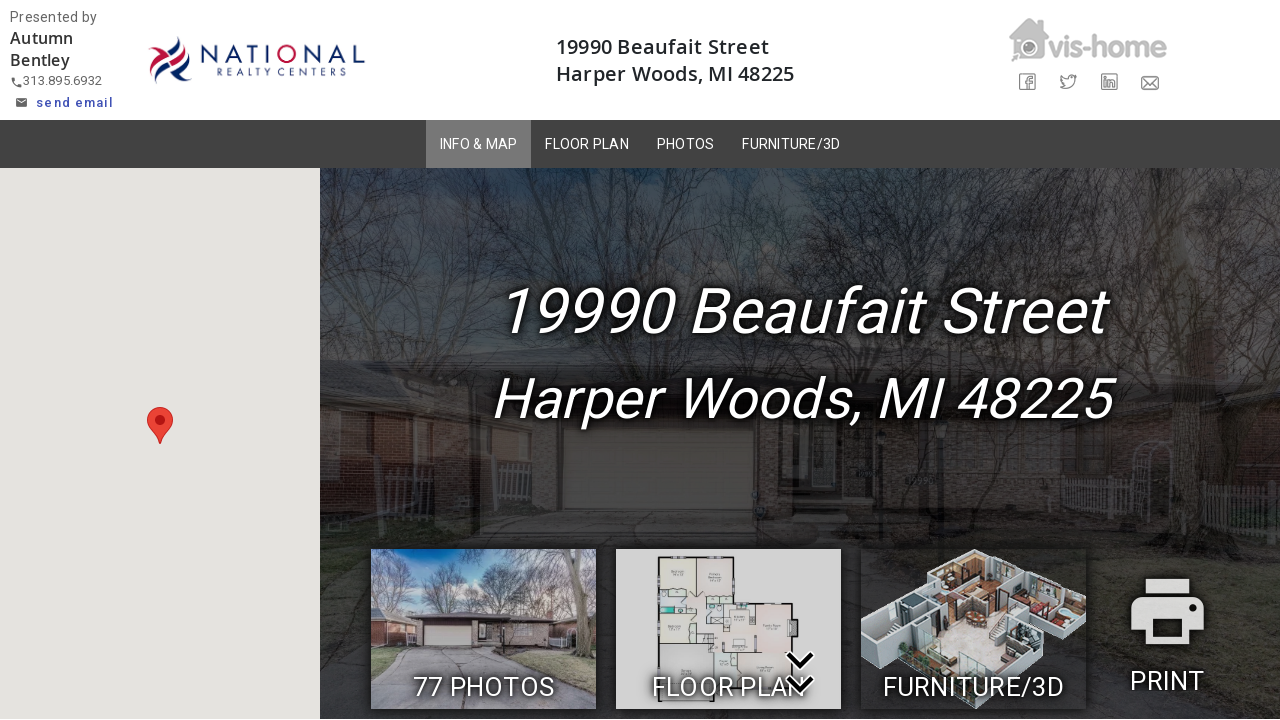

--- FILE ---
content_type: application/javascript
request_url: https://smartfloorplan.com/mi/v490266/FloorsZ17.js
body_size: 11421
content:
FixedSizeCanvas=0;
var DrawFunctions=[DrawFloor0,DrawAdornments0,DrawFloor1,DrawAdornments1,];
FloorLabelFonts[0]=new Font('Verdana',400,8);
DefaultLabelsFont=FloorLabelFonts[0];CustomLabelFonts[0]=new Array(1);
CustomLabelFonts[0][0]=new Font('Verdana',400,6);
ActiveLabelFonts=CustomLabelFonts[0];Labels[0]=new Array(15);
Labels[0][0]=new Label('Living Room\n19\' x 12\'',287.240,97.500,0,0,-1,0);
Labels[0][1]=new Label('Foyer\n12\' x 8\'',114.750,124.000,0,0,-1,1);
Labels[0][2]=new Label('CL',158.240,139.500,0,1,-1,2);
Labels[0][3]=new Label('Garage\n20\' x 19\'',-42.000,84.000,0,0,-1,3);
Labels[0][4]=new Label('Bedroom\n13\' x 11\'',-92.000,268.000,0,0,-1,4);
Labels[0][5]=new Label('CL',-13.500,246.000,0,1,-1,5);
Labels[0][6]=new Label('Bedroom\n14\' x 13\'',-78.500,498.000,0,0,-1,6);
Labels[0][7]=new Label('CL',-80.000,416.000,0,1,-1,7);
Labels[0][8]=new Label('Primary\nBedroom\n14\' x 13\'',77.500,483.000,0,0,-1,8);
Labels[0][9]=new Label('Dining Area\n11\' x 7\'',182.000,184.000,0,0,-1,9);
Labels[0][10]=new Label('Kitchen\n11\' x 11\'',180.000,308.000,0,0,-1,10);
Labels[0][11]=new Label('Family Room\n17\' x 15\'',315.000,273.000,0,0,0,11);
Labels[0][12]=new Label('CL',126.500,386.000,0,1,-1,12);
Labels[0][13]=new Label('CL',70.000,386.000,0,1,-1,13);
Labels[0][14]=new Label('CL',-22.000,341.000,0,1,-1,14);
allowMeasurements=1;
FloorZoomPan[0]=new ZoomPan(1.000,0,0);Cameras[0]=new Array(60);
Cameras[0][0]=new Camera(130.000,-65.570,-1.571,1,0.000,1);
Cameras[0][1]=new Camera(90.000,-62.000,-1.571,2,0.000,2);
Cameras[0][2]=new Camera(-189.000,-68.000,-0.785,3,0.000,3);
Cameras[0][3]=new Camera(-180.000,-57.000,-0.785,4,0.000,4);
Cameras[0][4]=new Camera(-166.000,598.000,-5.498,5,0.000,5);
Cameras[0][5]=new Camera(-158.000,584.000,-5.498,6,0.000,6);
Cameras[0][6]=new Camera(-80.000,589.000,-1.178,7,0.000,7);
Cameras[0][7]=new Camera(-50.000,591.000,-0.785,8,0.000,8);
Cameras[0][8]=new Camera(143.000,599.000,-4.712,9,0.000,9);
Cameras[0][9]=new Camera(144.000,587.000,-4.712,10,0.000,10);
Cameras[0][10]=new Camera(343.000,599.000,-4.320,11,0.000,11);
Cameras[0][11]=new Camera(335.000,588.000,-4.320,12,0.000,12);
Cameras[0][12]=new Camera(428.000,573.000,-3.927,13,0.000,13);
Cameras[0][13]=new Camera(427.000,396.000,-1.963,14,0.000,14);
Cameras[0][14]=new Camera(458.000,-59.000,-2.356,15,0.000,15);
Cameras[0][15]=new Camera(447.000,-46.000,-2.356,16,0.000,16);
Cameras[0][16]=new Camera(167.000,-39.000,-1.963,17,0.000,17);
Cameras[0][17]=new Camera(116.000,-39.000,-1.178,18,0.000,18);
Cameras[0][18]=new Camera(135.000,47.000,-1.963,19,0.000,19);
Cameras[0][19]=new Camera(100.000,44.000,-0.785,20,0.000,20);
Cameras[0][20]=new Camera(96.000,153.000,-5.105,21,0.000,21);
Cameras[0][21]=new Camera(127.000,104.000,-4.712,22,0.000,22);
Cameras[0][22]=new Camera(127.000,89.000,-4.712,23,0.000,23);
Cameras[0][23]=new Camera(127.000,75.000,-4.712,24,0.000,24);
Cameras[0][24]=new Camera(156.430,93.000,-3.534,25,0.000,25);
Cameras[0][25]=new Camera(192.000,85.000,-6.283,26,0.000,26);
Cameras[0][26]=new Camera(193.000,147.000,-5.498,27,0.000,27);
Cameras[0][27]=new Camera(378.560,146.000,-3.534,28,0.000,28);
Cameras[0][28]=new Camera(379.000,37.000,-2.356,29,0.000,29);
Cameras[0][29]=new Camera(312.000,178.000,-1.178,30,0.000,30);
Cameras[0][30]=new Camera(270.000,189.000,-0.393,31,0.000,31);
Cameras[0][31]=new Camera(272.000,346.000,-5.105,32,0.000,32);
Cameras[0][32]=new Camera(376.000,347.000,-3.927,33,0.000,33);
Cameras[0][33]=new Camera(231.000,231.000,-3.927,34,0.000,34);
Cameras[0][34]=new Camera(135.000,183.000,-0.393,35,0.000,35);
Cameras[0][35]=new Camera(233.000,251.000,-2.356,36,0.000,36);
Cameras[0][36]=new Camera(208.000,330.000,-3.927,37,0.000,37);
Cameras[0][37]=new Camera(99.000,169.000,-2.356,38,0.000,38);
Cameras[0][38]=new Camera(98.000,211.000,-2.356,39,0.000,39);
Cameras[0][39]=new Camera(90.000,227.000,-3.142,40,0.000,40);
Cameras[0][40]=new Camera(23.000,265.000,-1.178,41,0.000,41);
Cameras[0][41]=new Camera(27.000,345.000,-1.963,42,0.000,42);
Cameras[0][42]=new Camera(24.000,390.000,-3.927,43,0.000,43);
Cameras[0][43]=new Camera(-27.000,390.000,-5.498,44,0.000,44);
Cameras[0][44]=new Camera(-45.000,311.000,-3.927,45,0.000,45);
Cameras[0][45]=new Camera(-134.000,222.000,-0.393,46,0.000,46);
Cameras[0][46]=new Camera(-134.000,310.000,-5.498,47,0.000,47);
Cameras[0][47]=new Camera(-24.000,451.000,-1.963,48,0.000,48);
Cameras[0][48]=new Camera(-135.000,449.000,-0.785,49,0.000,49);
Cameras[0][49]=new Camera(-135.000,542.430,-5.498,50,0.000,50);
Cameras[0][50]=new Camera(26.000,421.430,-0.785,51,0.000,51);
Cameras[0][51]=new Camera(24.000,544.000,-5.498,52,0.000,52);
Cameras[0][52]=new Camera(132.000,542.000,-3.927,53,0.000,53);
Cameras[0][53]=new Camera(-53.000,388.000,-3.927,54,0.000,54);
Cameras[0][54]=new Camera(-90.000,388.000,-3.534,55,0.000,55);
Cameras[0][55]=new Camera(-92.000,373.000,-5.498,56,0.000,56);
Cameras[0][56]=new Camera(-144.000,372.000,-0.785,57,0.000,57);
Cameras[0][57]=new Camera(-132.000,394.000,-5.105,58,0.000,58);
Cameras[0][58]=new Camera(53.000,324.000,-0.785,59,0.000,59);
Cameras[0][59]=new Camera(53.000,346.000,-5.498,60,0.000,60);
DefCams[0]=0;FloorWorld[0]=new WorldWindow(671.000,691.000,-201.000,-80.000);
function DrawFloor0(){
dc.beginPath();dc.moveTo(0,0);dc.fill();
grd=dc.createRadialGradient(285.245,92.5,1,285.245,92.5,230);grd.addColorStop(0,'white');grd.addColorStop(1,'rgb(243,225,212)');dc.fillStyle=grd;dc.beginPath();dc.moveTo(170.49,167);dc.lineTo(400,167);dc.lineTo(400,18);dc.lineTo(170.49,18);dc.lineTo(170.49,167);dc.fill();grd=dc.createRadialGradient(121.745,92.5,1,121.745,92.5,149);grd.addColorStop(0,'white');grd.addColorStop(1,'rgb(215,238,238)');dc.fillStyle=grd;dc.beginPath();dc.moveTo(73,18);dc.lineTo(170.49,18);dc.lineTo(170.49,112);dc.lineTo(146,112);dc.lineTo(146,167);dc.lineTo(73,167);dc.lineTo(73,18);dc.fill();grd=dc.createRadialGradient(158.245,139.5,1,158.245,139.5,55);grd.addColorStop(0,'white');grd.addColorStop(1,'rgb(215,251,215)');dc.fillStyle=grd;dc.beginPath();dc.moveTo(170.49,167);dc.lineTo(170.49,112);dc.lineTo(146,112);dc.lineTo(146,167);dc.lineTo(170.49,167);dc.fill();grd=dc.createRadialGradient(35.5,284,1,35.5,284,234);grd.addColorStop(0,'white');grd.addColorStop(1,'rgb(245,228,221)');dc.fillStyle=grd;dc.beginPath();dc.moveTo(0,401);dc.lineTo(42,401);dc.lineTo(42,287);dc.lineTo(113,287);dc.lineTo(113,167);dc.lineTo(73,167);dc.lineTo(73,245);dc.lineTo(0,245);dc.lineTo(0,349);dc.lineTo(-42,349);dc.lineTo(-42,401);dc.lineTo(0,401);dc.fill();grd=dc.createRadialGradient(-42,84,1,-42,84,242);grd.addColorStop(0,'white');grd.addColorStop(1,'rgb(220,220,220)');dc.fillStyle=grd;dc.beginPath();dc.moveTo(-157,-37);dc.lineTo(-157,205);dc.lineTo(73,205);dc.lineTo(73,-37);dc.lineTo(-157,-37);dc.fill();grd=dc.createRadialGradient(36.5,225,1,36.5,225,73);grd.addColorStop(0,'white');grd.addColorStop(1,'rgb(255,255,255)');dc.fillStyle=grd;dc.beginPath();dc.moveTo(0,205);dc.lineTo(0,245);dc.lineTo(73,245);dc.lineTo(73,205);dc.lineTo(0,205);dc.fill();grd=dc.createRadialGradient(-78.5,268,1,-78.5,268,157);grd.addColorStop(0,'white');grd.addColorStop(1,'rgb(255,249,223)');dc.fillStyle=grd;dc.beginPath();dc.moveTo(-157,331);dc.lineTo(-157,205);dc.lineTo(-27,205);dc.lineTo(-27,287);dc.lineTo(0,287);dc.lineTo(0,331);dc.lineTo(-157,331);dc.fill();grd=dc.createRadialGradient(-13.5,246,1,-13.5,246,82);grd.addColorStop(0,'white');grd.addColorStop(1,'rgb(215,251,215)');dc.fillStyle=grd;dc.beginPath();dc.moveTo(0,287);dc.lineTo(0,205);dc.lineTo(-27,205);dc.lineTo(-27,287);dc.lineTo(0,287);dc.fill();grd=dc.createRadialGradient(-78.5,483,1,-78.5,483,164);grd.addColorStop(0,'white');grd.addColorStop(1,'rgb(255,249,223)');dc.fillStyle=grd;dc.beginPath();dc.moveTo(0,565);dc.lineTo(-157,565);dc.lineTo(-157,431);dc.lineTo(-42,431);dc.lineTo(-42,401);dc.lineTo(0,401);dc.lineTo(0,565);dc.fill();grd=dc.createRadialGradient(-80,416,1,-80,416,76);grd.addColorStop(0,'white');grd.addColorStop(1,'rgb(215,251,215)');dc.fillStyle=grd;dc.beginPath();dc.moveTo(-42,401);dc.lineTo(-118,401);dc.lineTo(-118,431);dc.lineTo(-42,431);dc.lineTo(-42,401);dc.fill();grd=dc.createRadialGradient(77.5,483,1,77.5,483,164);grd.addColorStop(0,'white');grd.addColorStop(1,'rgb(245,228,221)');dc.fillStyle=grd;dc.beginPath();dc.moveTo(0,565);dc.lineTo(155,565);dc.lineTo(155,401);dc.lineTo(0,401);dc.lineTo(0,565);dc.fill();grd=dc.createRadialGradient(180,206,1,180,206,134);grd.addColorStop(0,'white');grd.addColorStop(1,'rgb(255,236,229)');dc.fillStyle=grd;dc.beginPath();dc.moveTo(247,245);dc.lineTo(247,167);dc.lineTo(113,167);dc.lineTo(113,245);dc.lineTo(247,245);dc.fill();grd=dc.createRadialGradient(180,308,1,180,308,134);grd.addColorStop(0,'white');grd.addColorStop(1,'rgb(255,236,221)');dc.fillStyle=grd;dc.beginPath();dc.moveTo(113,371);dc.lineTo(247,371);dc.lineTo(247,245);dc.lineTo(113,245);dc.lineTo(113,371);dc.fill();grd=dc.createRadialGradient(335,269,1,335,269,204);grd.addColorStop(0,'white');grd.addColorStop(1,'rgb(255,225,215)');dc.fillStyle=grd;dc.beginPath();dc.moveTo(247,371);dc.lineTo(400,371);dc.lineTo(400,304);dc.lineTo(423,304);dc.lineTo(423,234);dc.lineTo(400,234);dc.lineTo(400,167);dc.lineTo(247,167);dc.lineTo(247,371);dc.fill();grd=dc.createRadialGradient(77.5,329,1,77.5,329,84);grd.addColorStop(0,'white');grd.addColorStop(1,'rgb(212,235,255)');dc.fillStyle=grd;dc.beginPath();dc.moveTo(61,287);dc.lineTo(113,287);dc.lineTo(113,371);dc.lineTo(42,371);dc.lineTo(42,317);dc.lineTo(42,287);dc.lineTo(61,287);dc.fill();grd=dc.createRadialGradient(126.5,386,1,126.5,386,57);grd.addColorStop(0,'white');grd.addColorStop(1,'rgb(215,251,215)');dc.fillStyle=grd;dc.beginPath();dc.moveTo(155,371);dc.lineTo(98,371);dc.lineTo(98,401);dc.lineTo(155,401);dc.lineTo(155,371);dc.fill();grd=dc.createRadialGradient(70,386,1,70,386,56);grd.addColorStop(0,'white');grd.addColorStop(1,'rgb(215,251,215)');dc.fillStyle=grd;dc.beginPath();dc.moveTo(98,371);dc.lineTo(42,371);dc.lineTo(42,401);dc.lineTo(98,401);dc.lineTo(98,371);dc.fill();grd=dc.createRadialGradient(-99.5,381,1,-99.5,381,115);grd.addColorStop(0,'white');grd.addColorStop(1,'rgb(212,235,255)');dc.fillStyle=grd;dc.beginPath();dc.moveTo(-42,363);dc.lineTo(-42,401);dc.lineTo(-118,401);dc.lineTo(-118,431);dc.lineTo(-157,431);dc.lineTo(-157,363);dc.lineTo(-157,331);dc.lineTo(-91.5,331);dc.lineTo(-42,331);dc.lineTo(-42,363);dc.fill();grd=dc.createRadialGradient(-21,340,1,-21,340,42);grd.addColorStop(0,'white');grd.addColorStop(1,'rgb(215,251,215)');dc.fillStyle=grd;dc.beginPath();dc.moveTo(0,331);dc.lineTo(-42,331);dc.lineTo(-42,349);dc.lineTo(0,349);dc.lineTo(0,331);dc.fill();dc.beginPath();dc.moveTo(0,0);dc.fill();
bkg='#FAFAFA';dc.fillStyle=bkg;dc.beginPath();dc.rect(50,168,23,32);dc.fill();dc.beginPath();dc.moveTo(113,283);dc.lineTo(140,283);dc.lineTo(140,255);dc.lineTo(113,255);dc.closePath();dc.fill();dc.beginPath();dc.moveTo(113,313);dc.lineTo(139,313);dc.lineTo(139,371);dc.lineTo(113,371);dc.closePath();dc.fill();dc.beginPath();dc.moveTo(-42,331);dc.lineTo(-42,354);dc.lineTo(-91.5,354);dc.lineTo(-91.5,331);dc.closePath();dc.fill();dc.beginPath();dc.moveTo(246.5,345);dc.lineTo(129.5,345);dc.lineTo(129.5,371);dc.lineTo(246.5,371);dc.lineTo(246.5,345);dc.closePath();dc.fill();dc.beginPath();dc.moveTo(221,285);dc.lineTo(221,323);dc.lineTo(247,323);dc.lineTo(247,285);dc.lineTo(221,285);dc.closePath();dc.fill();dc.beginPath();dc.moveTo(221,317.5);dc.lineTo(221,354.5);dc.lineTo(247,354.5);dc.lineTo(247,317.5);dc.lineTo(221,317.5);dc.closePath();dc.fill();
dc.lineWidth=0.750/scale;dc.strokeStyle='Black';bkg='#FAFAFA';dc.fillStyle=bkg;dc.beginPath();dc.rect(379,234,44,70);dc.fill();dc.stroke();dc.beginPath();dc.moveTo(72,245);dc.lineTo(37,245);dc.lineTo(32.3424,227.257);dc.lineTo(35.1353,224.111);dc.lineTo(28.3647,225.889);dc.lineTo(31.1576,222.743);dc.lineTo(26.5,205);dc.lineTo(72,205);dc.closePath();dc.fill();dc.stroke();dc.beginPath();dc.moveTo(155.5,224);dc.lineTo(202.5,224);dc.lineTo(202.5,196);dc.lineTo(155.5,196);dc.lineTo(155.5,224);dc.closePath();dc.fill();dc.stroke();
if (scale >= DetailedScale){dc.beginPath();dc.moveTo(96,11);dc.lineTo(110.849,-3.84924);dc.lineTo(103.849,-3.84924);dc.lineTo(103.849,-10.8492);dc.lineTo(89.1492,-10.8492);dc.lineTo(89.1492,-3.84924);dc.lineTo(82.1492,-3.84924);dc.closePath();dc.fill();dc.stroke();}
bkg='White';dc.fillStyle=bkg;dc.beginPath();dc.rect(113.5,255,26,28);dc.fill();dc.stroke();dc.beginPath();dc.rect(-144.66,425,17.85,6);dc.fill();dc.stroke();dc.beginPath();dc.moveTo(-144.66,413);dc.quadraticCurveTo(-144.66,425,-135.735,425);dc.quadraticCurveTo(-126.81,425,-126.81,413);dc.quadraticCurveTo(-126.81,401,-135.735,401);dc.quadraticCurveTo(-144.66,401,-144.66,413);dc.fill();dc.stroke();dc.beginPath();dc.rect(113,283,32,30);dc.fill();dc.stroke();dc.beginPath();dc.rect(61,287,52,28);dc.fill();dc.stroke();dc.beginPath();dc.moveTo(61,287);dc.lineTo(113,315);dc.stroke();dc.beginPath();dc.moveTo(113,287);dc.lineTo(61,315);dc.stroke();dc.beginPath();dc.rect(86.5,365,19,6);dc.fill();dc.stroke();dc.beginPath();dc.moveTo(86.5,353);dc.quadraticCurveTo(86.5,365,96,365);dc.quadraticCurveTo(105.5,365,105.5,353);dc.quadraticCurveTo(105.5,341,96,341);dc.quadraticCurveTo(86.5,341,86.5,353);dc.fill();dc.stroke();dc.beginPath();dc.moveTo(53.5,360.5);dc.quadraticCurveTo(53.5,371,66,371);dc.quadraticCurveTo(78.5,371,78.5,360.5);dc.quadraticCurveTo(78.5,350,66,350);dc.quadraticCurveTo(53.5,350,53.5,360.5);dc.fill();dc.stroke();dc.beginPath();dc.rect(-156.5,330.5,65,29);dc.fill();dc.stroke();dc.beginPath();dc.moveTo(-76.95,342.5);dc.quadraticCurveTo(-76.95,351,-66.75,351);dc.quadraticCurveTo(-56.55,351,-56.55,342.5);dc.quadraticCurveTo(-56.55,334,-66.75,334);dc.quadraticCurveTo(-76.95,334,-76.95,342.5);dc.fill();dc.stroke();dc.beginPath();dc.rect(168,348,40,20);dc.fill();dc.stroke();
if (scale >= DetailedScale){dc.beginPath();dc.rect(-139.305,420.5,7.14001,4.5);dc.fill();dc.stroke();dc.beginPath();dc.rect(92.2,360.5,7.60001,4.5);dc.fill();dc.stroke();dc.beginPath();dc.rect(221,291,26,26);dc.fill();dc.stroke();dc.beginPath();dc.rect(224.5,294.5,8,8);dc.fill();dc.stroke();dc.beginPath();dc.moveTo(224.5,294.5);dc.lineTo(226.5,296.5);dc.stroke();dc.beginPath();dc.moveTo(224.5,302.5);dc.lineTo(226.5,300.5);dc.stroke();dc.beginPath();dc.moveTo(232.5,294.5);dc.lineTo(230.5,296.5);dc.stroke();dc.beginPath();dc.moveTo(232.5,302.5);dc.lineTo(230.5,300.5);dc.stroke();dc.beginPath();dc.rect(235.5,294.5,8,8);dc.fill();dc.stroke();dc.beginPath();dc.moveTo(235.5,294.5);dc.lineTo(237.5,296.5);dc.stroke();dc.beginPath();dc.moveTo(235.5,302.5);dc.lineTo(237.5,300.5);dc.stroke();dc.beginPath();dc.moveTo(243.5,294.5);dc.lineTo(241.5,296.5);dc.stroke();dc.beginPath();dc.moveTo(243.5,302.5);dc.lineTo(241.5,300.5);dc.stroke();dc.beginPath();dc.rect(235.5,305.5,8,8);dc.fill();dc.stroke();dc.beginPath();dc.moveTo(235.5,305.5);dc.lineTo(237.5,307.5);dc.stroke();dc.beginPath();dc.moveTo(235.5,313.5);dc.lineTo(237.5,311.5);dc.stroke();dc.beginPath();dc.moveTo(243.5,305.5);dc.lineTo(241.5,307.5);dc.stroke();dc.beginPath();dc.moveTo(243.5,313.5);dc.lineTo(241.5,311.5);dc.stroke();dc.beginPath();dc.rect(224.5,305.5,8,8);dc.fill();dc.stroke();dc.beginPath();dc.moveTo(224.5,305.5);dc.lineTo(226.5,307.5);dc.stroke();dc.beginPath();dc.moveTo(224.5,313.5);dc.lineTo(226.5,311.5);dc.stroke();dc.beginPath();dc.moveTo(232.5,305.5);dc.lineTo(230.5,307.5);dc.stroke();dc.beginPath();dc.moveTo(232.5,313.5);dc.lineTo(230.5,311.5);dc.stroke();}
if (scale < DetailedScale){dc.beginPath();dc.arc(228.5,298.5,4,0,2*Math.PI);dc.fill();dc.stroke();dc.beginPath();dc.arc(239.5,298.5,4,0,2*Math.PI);dc.fill();dc.stroke();dc.beginPath();dc.arc(239.5,309.5,4,0,2*Math.PI);dc.fill();dc.stroke();dc.beginPath();dc.arc(228.5,309.5,4,0,2*Math.PI);dc.fill();dc.stroke();}
dc.beginPath();dc.moveTo(-94.5,356.5);dc.lineTo(-94.5,333.5);dc.lineTo(-142,333.5);dc.arc(-142,345,11.5,-1.5708,1.5708,true);dc.lineTo(-142,356.5);grd=dc.createRadialGradient(-142,345,1,-142,345,23);grd.addColorStop(0,'white');grd.addColorStop(1,'Turquoise');dc.fillStyle=grd;dc.closePath();dc.fill();dc.stroke();
if (scale >= DetailedScale){grd=dc.createRadialGradient(66,360.5,1,66,360.5,11);grd.addColorStop(0,'white');grd.addColorStop(1,'Turquoise');dc.fillStyle=grd;dc.beginPath();dc.moveTo(55,360.5);dc.quadraticCurveTo(55,367.25,66,367.25);dc.quadraticCurveTo(77,367.25,77,360.5);dc.quadraticCurveTo(77,353.75,66,353.75);dc.quadraticCurveTo(55,353.75,55,360.5);dc.fill();dc.stroke();grd=dc.createRadialGradient(-66.75,342.5,1,-66.75,342.5,9);grd.addColorStop(0,'white');grd.addColorStop(1,'Turquoise');dc.fillStyle=grd;dc.beginPath();dc.moveTo(-75.45,342.5);dc.quadraticCurveTo(-75.45,347.75,-66.75,347.75);dc.quadraticCurveTo(-58.05,347.75,-58.05,342.5);dc.quadraticCurveTo(-58.05,337.25,-66.75,337.25);dc.quadraticCurveTo(-75.45,337.25,-75.45,342.5);dc.fill();dc.stroke();grd=dc.createRadialGradient(197.25,358,1,197.25,358,8);grd.addColorStop(0,'white');grd.addColorStop(1,'Turquoise');dc.fillStyle=grd;dc.beginPath();dc.rect(189.5,351,15.5,14);dc.fill();dc.stroke();grd=dc.createRadialGradient(178.75,358,1,178.75,358,8);grd.addColorStop(0,'white');grd.addColorStop(1,'Turquoise');dc.fillStyle=grd;dc.beginPath();dc.rect(171,351,15.5,14);dc.fill();dc.stroke();}
dc.beginPath();dc.moveTo(73,168);dc.lineTo(50,168);dc.stroke();dc.beginPath();dc.moveTo(73,200);dc.lineTo(50,200);dc.stroke();dc.beginPath();dc.moveTo(66,168);dc.lineTo(66,200);dc.stroke();dc.beginPath();dc.moveTo(59,168);dc.lineTo(59,200);dc.stroke();dc.beginPath();dc.moveTo(52,168);dc.lineTo(52,200);dc.stroke();dc.beginPath();dc.moveTo(73,184);dc.lineTo(57.8,184);dc.stroke();dc.beginPath();dc.moveTo(57.8,184);dc.lineTo(61.5123,180.288);dc.stroke();dc.beginPath();dc.moveTo(57.8,184);dc.lineTo(61.5123,187.712);dc.stroke();dc.beginPath();dc.moveTo(113,283);dc.lineTo(140,283);dc.lineTo(140,255);dc.lineTo(113,255);dc.stroke();dc.beginPath();dc.moveTo(113,313);dc.lineTo(139,313);dc.lineTo(139,345);dc.stroke();dc.beginPath();dc.moveTo(139,371);dc.lineTo(113,371);dc.stroke();dc.beginPath();dc.moveTo(-42,331);dc.lineTo(-42,354);dc.lineTo(-91.5,354);dc.lineTo(-91.5,331);dc.stroke();dc.beginPath();dc.moveTo(389,234);dc.lineTo(389,304);dc.stroke();dc.beginPath();dc.moveTo(389,304);dc.lineTo(389,290);dc.lineTo(399,283);dc.lineTo(399,255);dc.lineTo(389,248);dc.lineTo(389,234);dc.lineTo(423,234);dc.lineTo(423,304);dc.lineTo(389,304);dc.closePath();dc.stroke();dc.beginPath();dc.beginPath();dc.moveTo(65,205);dc.lineTo(65,245);dc.stroke();dc.beginPath();dc.moveTo(58,205);dc.lineTo(58,245);dc.stroke();dc.beginPath();dc.moveTo(51,205);dc.lineTo(51,245);dc.stroke();dc.beginPath();dc.moveTo(44,205);dc.lineTo(44,245);dc.stroke();dc.beginPath();dc.moveTo(37,205);dc.lineTo(37,245);dc.stroke();dc.beginPath();dc.moveTo(30,225.459);dc.lineTo(30,224.047);dc.stroke();dc.beginPath();dc.moveTo(72,225);dc.lineTo(45.4,225);dc.stroke();dc.beginPath();dc.moveTo(45.4,225);dc.lineTo(49.1123,221.288);dc.stroke();dc.beginPath();dc.moveTo(45.4,225);dc.lineTo(49.1123,228.712);dc.stroke();dc.beginPath();dc.moveTo(221,345);dc.lineTo(139,345);dc.stroke();dc.beginPath();dc.moveTo(129.5,371);dc.lineTo(246.5,371);dc.lineTo(246.5,354.5);dc.stroke();dc.beginPath();dc.moveTo(247,323);dc.lineTo(247,285);dc.lineTo(221,285);dc.lineTo(221,317.5);dc.stroke();dc.beginPath();dc.moveTo(221,317.5);dc.lineTo(221,323);dc.stroke();dc.beginPath();dc.moveTo(246.5,354.5);dc.lineTo(247,354.5);dc.lineTo(247,323);dc.stroke();dc.beginPath();dc.moveTo(221,317.5);dc.lineTo(221,345);dc.stroke();
if (scale < DetailedScale){dc.beginPath();dc.moveTo(188,368);dc.lineTo(188,348);dc.stroke();}
bkg='Black';dc.fillStyle=bkg;
if (scale >= DetailedScale){dc.beginPath();dc.arc(87,301,2,0,2*Math.PI);dc.fill();dc.beginPath();dc.arc(66,360.5,1,0,2*Math.PI);dc.fill();dc.beginPath();dc.arc(66,368.75,1.5,0,2*Math.PI);dc.fill();dc.beginPath();dc.rect(65.58,364.55,0.839996,4.20001);dc.fill();dc.beginPath();dc.arc(-93,345,1.5,0,2*Math.PI);dc.fill();dc.beginPath();dc.rect(-97.2,344.58,4.2,0.840027);dc.fill();dc.beginPath();dc.arc(-142,345,1,0,2*Math.PI);dc.fill();dc.beginPath();dc.arc(-66.75,342.5,1,0,2*Math.PI);dc.fill();dc.beginPath();dc.arc(-66.75,335.75,1.5,0,2*Math.PI);dc.fill();dc.beginPath();dc.rect(-67.17,335.75,0.839996,4.20001);dc.fill();dc.beginPath();dc.arc(197.25,358,1,0,2*Math.PI);dc.fill();dc.beginPath();dc.arc(178.75,358,1,0,2*Math.PI);dc.fill();dc.beginPath();dc.arc(188,366.5,1.5,0,2*Math.PI);dc.fill();dc.beginPath();dc.rect(187.58,362.3,0.839996,4.20001);dc.fill();dc.beginPath();dc.arc(228.5,298.5,1,0,2*Math.PI);dc.fill();dc.beginPath();dc.arc(239.5,298.5,1,0,2*Math.PI);dc.fill();dc.beginPath();dc.arc(239.5,309.5,1,0,2*Math.PI);dc.fill();dc.beginPath();dc.arc(228.5,309.5,1,0,2*Math.PI);dc.fill();}
dc.lineCap='round';dc.lineWidth=2/scale;dc.strokeStyle='Black';dc.beginPath();
dc.moveTo(170.49,18);dc.lineTo(170.49,47);dc.moveTo(170.49,98);dc.lineTo(170.49,112);dc.moveTo(170.49,167);dc.lineTo(247,167);dc.moveTo(73,167);dc.lineTo(73,18);dc.moveTo(170.49,112);dc.lineTo(170.49,167);dc.moveTo(170.49,112);dc.lineTo(146,112);dc.moveTo(146,112);dc.lineTo(146,117);dc.moveTo(146,163);dc.lineTo(146,167);dc.moveTo(146,167);dc.lineTo(113,167);dc.moveTo(146,167);dc.lineTo(170.49,167);dc.moveTo(73,167);dc.lineTo(73,168);dc.moveTo(73,200);dc.lineTo(73,205);dc.moveTo(73,245);dc.lineTo(0,245);dc.moveTo(0,245);dc.lineTo(0,287);dc.moveTo(0,401);dc.lineTo(5,401);dc.moveTo(37,401);dc.lineTo(42,401);dc.moveTo(42,401);dc.lineTo(42,371);dc.moveTo(42,287);dc.lineTo(61,287);dc.moveTo(113,287);dc.lineTo(113,253);dc.moveTo(73,205);dc.lineTo(0,205);dc.moveTo(-157,205);dc.lineTo(-27,205);dc.moveTo(0,205);dc.lineTo(0,245);dc.moveTo(0,349);dc.lineTo(-6,349);dc.moveTo(-36,349);dc.lineTo(-42,349);dc.moveTo(-42,349);dc.lineTo(-42,363);dc.moveTo(-42,401);dc.lineTo(-36,401);dc.moveTo(-4,401);dc.lineTo(0,401);dc.moveTo(0,331);dc.lineTo(0,349);dc.moveTo(0,331);dc.lineTo(-42,331);dc.moveTo(-27,205);dc.lineTo(0,205);dc.moveTo(-27,205);dc.lineTo(-27,213);dc.moveTo(-27,281);dc.lineTo(-27,287);dc.moveTo(0,287);dc.lineTo(0,293);dc.moveTo(0,325);dc.lineTo(0,331);dc.moveTo(-27,287);dc.lineTo(0,287);dc.moveTo(0,401);dc.lineTo(0,565);dc.moveTo(-157,431);dc.lineTo(-118,431);dc.moveTo(-42,431);dc.lineTo(-42,401);dc.moveTo(-42,401);dc.lineTo(-118,401);dc.moveTo(-118,431);dc.lineTo(-114,431);dc.moveTo(-46,431);dc.lineTo(-42,431);dc.moveTo(-118,401);dc.lineTo(-118,431);dc.moveTo(155,401);dc.lineTo(153,401);dc.moveTo(101,401);dc.lineTo(98,401);dc.moveTo(113,206);dc.lineTo(113,205.5);dc.moveTo(113,175);dc.lineTo(113,167);dc.moveTo(247,167);dc.lineTo(275,167);dc.moveTo(369,167);dc.lineTo(400,167);dc.moveTo(247,240);dc.lineTo(247,234);dc.moveTo(247,174);dc.lineTo(247,167);dc.moveTo(113,287);dc.lineTo(113,371);dc.moveTo(113,371);dc.lineTo(155,371);dc.moveTo(247,371);dc.lineTo(247,283);dc.moveTo(42,371);dc.lineTo(42,349);dc.moveTo(113,371);dc.lineTo(98,371);dc.moveTo(42,317);dc.lineTo(42,287);dc.moveTo(61,287);dc.lineTo(113,287);dc.moveTo(61,317);dc.lineTo(61,287);dc.moveTo(98,371);dc.lineTo(42,371);dc.moveTo(98,401);dc.lineTo(96,401);dc.moveTo(44,401);dc.lineTo(42,401);dc.moveTo(98,371);dc.lineTo(98,401);dc.moveTo(-42,363);dc.lineTo(-42,367);dc.moveTo(-42,399);dc.lineTo(-42,401);dc.moveTo(-92,363);dc.lineTo(-91.5,363);dc.moveTo(-91.5,363);dc.lineTo(-92,363);dc.moveTo(-91.5,331);dc.lineTo(-157,331);dc.moveTo(-91.5,363);dc.lineTo(-91.5,331);dc.moveTo(-42,331);dc.lineTo(-91.5,331);dc.moveTo(-42,349);dc.lineTo(-42,331);dc.stroke();
dc.lineCap='butt';dc.lineWidth=4/scale;dc.strokeStyle='Black';dc.beginPath();
dc.moveTo(-157,-37);dc.lineTo(-157,565);dc.lineTo(155,565);dc.lineTo(155,371);dc.lineTo(400,371);dc.lineTo(400,304);dc.lineTo(423,304);dc.lineTo(423,234);dc.lineTo(400,234);dc.lineTo(400,18);dc.lineTo(73,18);dc.lineTo(73,-37);dc.lineTo(-157,-37);dc.lineTo(-157,-36.01);
dc.stroke();
dc.lineCap='butt';dc.lineWidth=4.750/scale;dc.strokeStyle='White';
dc.beginPath();dc.moveTo(284,371);dc.lineTo(356,371);dc.stroke();dc.beginPath();dc.moveTo(78.5,18);dc.lineTo(113.5,18);dc.stroke();dc.beginPath();dc.moveTo(55,-37);dc.lineTo(-143,-37);dc.stroke();
dc.lineCap='butt';dc.lineWidth=0.750/scale;dc.strokeStyle='Black';bkg='#FAFAFA';dc.fillStyle=bkg;dc.beginPath();dc.moveTo(55,-34);dc.lineTo(-143,-34);dc.stroke();dc.beginPath();dc.moveTo(55,-37);dc.lineTo(-143,-37);dc.stroke();dc.setLineDash([5,10]);dc.beginPath();dc.moveTo(55,-34);dc.lineTo(55,38);dc.stroke();dc.beginPath();dc.moveTo(55,38);dc.lineTo(-143,38);dc.stroke();dc.beginPath();dc.moveTo(-143,38);dc.lineTo(-143,-34);dc.stroke();dc.setLineDash([]);
if (scale >= DetailedScale){dc.beginPath();dc.moveTo(169.783,47.7071);dc.lineTo(171.197,46.2929);dc.lineTo(189.228,64.3241);dc.lineTo(187.814,65.7383);dc.closePath();dc.fill();dc.stroke();dc.beginPath();dc.moveTo(171.197,98.7071);dc.lineTo(169.783,97.2929);dc.lineTo(187.814,79.2617);dc.lineTo(189.228,80.6759);dc.closePath();dc.fill();dc.stroke();dc.beginPath();dc.moveTo(146.97,162.757);dc.lineTo(145.03,163.243);dc.lineTo(142.241,152.086);dc.lineTo(144.181,151.601);dc.closePath();dc.fill();dc.stroke();dc.beginPath();dc.moveTo(144.183,152.079);dc.lineTo(142.239,151.608);dc.lineTo(145.028,140.108);dc.lineTo(146.972,140.579);dc.closePath();dc.fill();dc.stroke();dc.beginPath();dc.moveTo(145.03,116.757);dc.lineTo(146.97,117.243);dc.lineTo(144.181,128.399);dc.lineTo(142.241,127.914);dc.closePath();dc.fill();dc.stroke();dc.beginPath();dc.moveTo(142.239,128.392);dc.lineTo(144.183,127.921);dc.lineTo(146.972,139.421);dc.lineTo(145.028,139.892);dc.closePath();dc.fill();dc.stroke();dc.beginPath();dc.moveTo(73.7071,199.293);dc.lineTo(72.2929,200.707);dc.lineTo(49.6655,178.08);dc.lineTo(51.0797,176.665);dc.closePath();dc.fill();dc.stroke();dc.beginPath();dc.moveTo(4.29289,401.707);dc.lineTo(5.70711,400.293);dc.lineTo(28.3345,422.92);dc.lineTo(26.9203,424.335);dc.closePath();dc.fill();dc.stroke();dc.beginPath();dc.moveTo(-36.3714,349.928);dc.lineTo(-35.6286,348.072);dc.lineTo(-24.4869,352.528);dc.lineTo(-25.2297,354.385);dc.closePath();dc.fill();dc.stroke();dc.beginPath();dc.moveTo(-24.5101,354.394);dc.lineTo(-25.2064,352.519);dc.lineTo(-13.2064,348.063);dc.lineTo(-12.5101,349.937);dc.closePath();dc.fill();dc.stroke();dc.beginPath();dc.moveTo(-4.70711,400.293);dc.lineTo(-3.29289,401.707);dc.lineTo(-25.9203,424.335);dc.lineTo(-27.3345,422.92);dc.closePath();dc.fill();dc.stroke();dc.beginPath();dc.moveTo(-26.0299,280.757);dc.lineTo(-27.9701,281.243);dc.lineTo(-32.0933,264.75);dc.lineTo(-30.153,264.265);dc.closePath();dc.fill();dc.stroke();dc.beginPath();dc.moveTo(-30.1513,264.743);dc.lineTo(-32.0949,264.272);dc.lineTo(-27.9718,247.272);dc.lineTo(-26.0282,247.743);dc.closePath();dc.fill();dc.stroke();dc.beginPath();dc.moveTo(-27.9701,212.757);dc.lineTo(-26.0299,213.243);dc.lineTo(-30.153,229.735);dc.lineTo(-32.0933,229.25);dc.closePath();dc.fill();dc.stroke();dc.beginPath();dc.moveTo(-32.0949,229.728);dc.lineTo(-30.1513,229.257);dc.lineTo(-26.0282,246.257);dc.lineTo(-27.9718,246.728);dc.closePath();dc.fill();dc.stroke();dc.beginPath();dc.moveTo(0.707107,324.293);dc.lineTo(-0.707107,325.707);dc.lineTo(-23.3345,303.08);dc.lineTo(-21.9203,301.665);dc.closePath();dc.fill();dc.stroke();dc.beginPath();dc.moveTo(-46.2425,430.03);dc.lineTo(-45.7575,431.97);dc.lineTo(-62.2499,436.093);dc.lineTo(-62.735,434.153);dc.closePath();dc.fill();dc.stroke();dc.beginPath();dc.moveTo(-62.2567,434.151);dc.lineTo(-62.7281,436.095);dc.lineTo(-79.7281,431.972);dc.lineTo(-79.2567,430.028);dc.closePath();dc.fill();dc.stroke();dc.beginPath();dc.moveTo(-114.243,431.97);dc.lineTo(-113.757,430.03);dc.lineTo(-97.265,434.153);dc.lineTo(-97.7501,436.093);dc.closePath();dc.fill();dc.stroke();dc.beginPath();dc.moveTo(-97.2719,436.095);dc.lineTo(-97.7433,434.151);dc.lineTo(-80.7433,430.028);dc.lineTo(-80.2719,431.972);dc.closePath();dc.fill();dc.stroke();dc.beginPath();dc.moveTo(100.757,401.97);dc.lineTo(101.243,400.03);dc.lineTo(113.854,403.183);dc.lineTo(113.369,405.123);dc.closePath();dc.fill();dc.stroke();dc.beginPath();dc.moveTo(113.848,405.125);dc.lineTo(113.376,403.181);dc.lineTo(126.376,400.028);dc.lineTo(126.848,401.972);dc.closePath();dc.fill();dc.stroke();dc.beginPath();dc.moveTo(152.757,400.03);dc.lineTo(153.243,401.97);dc.lineTo(140.631,405.123);dc.lineTo(140.146,403.183);dc.closePath();dc.fill();dc.stroke();dc.beginPath();dc.moveTo(140.624,403.181);dc.lineTo(140.152,405.125);dc.lineTo(127.152,401.972);dc.lineTo(127.624,400.028);dc.closePath();dc.fill();dc.stroke();dc.beginPath();dc.moveTo(41.2929,317.707);dc.lineTo(42.7071,316.293);dc.lineTo(65.3345,338.92);dc.lineTo(63.9203,340.335);dc.closePath();dc.fill();dc.stroke();dc.beginPath();dc.moveTo(43.7575,401.97);dc.lineTo(44.2425,400.03);dc.lineTo(56.8544,403.183);dc.lineTo(56.3693,405.123);dc.closePath();dc.fill();dc.stroke();dc.beginPath();dc.moveTo(56.8476,405.125);dc.lineTo(56.3761,403.181);dc.lineTo(69.3761,400.028);dc.lineTo(69.8475,401.972);dc.closePath();dc.fill();dc.stroke();dc.beginPath();dc.moveTo(95.7575,400.03);dc.lineTo(96.2425,401.97);dc.lineTo(83.6307,405.123);dc.lineTo(83.1456,403.183);dc.closePath();dc.fill();dc.stroke();dc.beginPath();dc.moveTo(83.6239,403.181);dc.lineTo(83.1525,405.125);dc.lineTo(70.1525,401.972);dc.lineTo(70.6239,400.028);dc.closePath();dc.fill();dc.stroke();dc.beginPath();dc.moveTo(-41.2929,398.293);dc.lineTo(-42.7071,399.707);dc.lineTo(-65.3345,377.08);dc.lineTo(-63.9203,375.665);dc.closePath();dc.fill();dc.stroke();dc.beginPath();dc.rect(312.8,368,43.2,2);dc.fill();dc.stroke();dc.beginPath();dc.rect(284,372,43.2,2);dc.fill();dc.stroke();dc.beginPath();dc.moveTo(77.7929,18.7071);dc.lineTo(79.2071,17.2929);dc.lineTo(103.956,42.0416);dc.lineTo(102.542,43.4558);dc.closePath();dc.fill();dc.stroke();}
if (scale < DetailedScale){dc.beginPath();dc.moveTo(170.49,47);dc.lineTo(188.521,65.0312);dc.stroke();dc.beginPath();dc.moveTo(170.49,98);dc.lineTo(188.521,79.9688);dc.stroke();dc.beginPath();dc.moveTo(146,163);dc.lineTo(143.211,151.843);dc.stroke();dc.beginPath();dc.moveTo(143.211,151.843);dc.lineTo(146,140.343);dc.stroke();dc.beginPath();dc.moveTo(146,117);dc.lineTo(143.211,128.157);dc.stroke();dc.beginPath();dc.moveTo(143.211,128.157);dc.lineTo(146,139.657);dc.stroke();dc.beginPath();dc.moveTo(73,200);dc.lineTo(50.3726,177.373);dc.stroke();dc.beginPath();dc.moveTo(5,401);dc.lineTo(27.6274,423.627);dc.stroke();dc.beginPath();dc.moveTo(-36,349);dc.lineTo(-24.8583,353.457);dc.stroke();dc.beginPath();dc.moveTo(-24.8583,353.457);dc.lineTo(-12.8583,349);dc.stroke();dc.beginPath();dc.moveTo(-4,401);dc.lineTo(-26.6274,423.627);dc.stroke();dc.beginPath();dc.moveTo(-27,281);dc.lineTo(-31.1231,264.508);dc.stroke();dc.beginPath();dc.moveTo(-31.1231,264.508);dc.lineTo(-27,247.508);dc.stroke();dc.beginPath();dc.moveTo(-27,213);dc.lineTo(-31.1231,229.492);dc.stroke();dc.beginPath();dc.moveTo(-31.1231,229.492);dc.lineTo(-27,246.492);dc.stroke();dc.beginPath();dc.moveTo(0,325);dc.lineTo(-22.6274,302.373);dc.stroke();dc.beginPath();dc.moveTo(-46,431);dc.lineTo(-62.4924,435.123);dc.stroke();dc.beginPath();dc.moveTo(-62.4924,435.123);dc.lineTo(-79.4924,431);dc.stroke();dc.beginPath();dc.moveTo(-114,431);dc.lineTo(-97.5076,435.123);dc.stroke();dc.beginPath();dc.moveTo(-97.5076,435.123);dc.lineTo(-80.5076,431);dc.stroke();dc.beginPath();dc.moveTo(101,401);dc.lineTo(113.612,404.153);dc.stroke();dc.beginPath();dc.moveTo(113.612,404.153);dc.lineTo(126.612,401);dc.stroke();dc.beginPath();dc.moveTo(153,401);dc.lineTo(140.388,404.153);dc.stroke();dc.beginPath();dc.moveTo(140.388,404.153);dc.lineTo(127.388,401);dc.stroke();dc.beginPath();dc.moveTo(42,317);dc.lineTo(64.6274,339.627);dc.stroke();dc.beginPath();dc.moveTo(44,401);dc.lineTo(56.6119,404.153);dc.stroke();dc.beginPath();dc.moveTo(56.6119,404.153);dc.lineTo(69.6118,401);dc.stroke();dc.beginPath();dc.moveTo(96,401);dc.lineTo(83.3882,404.153);dc.stroke();dc.beginPath();dc.moveTo(83.3882,404.153);dc.lineTo(70.3882,401);dc.stroke();dc.beginPath();dc.moveTo(-42,399);dc.lineTo(-64.6274,376.373);dc.stroke();dc.beginPath();dc.moveTo(312.8,369);dc.lineTo(356,369);dc.stroke();dc.beginPath();dc.moveTo(327.2,373);dc.lineTo(284,373);dc.stroke();dc.beginPath();dc.moveTo(78.5,18);dc.lineTo(103.249,42.7487);dc.stroke();}
dc.lineWidth=0.750/scale;dc.strokeStyle='Black';
dc.moveTo(394,234);dc.lineTo(389,239);dc.moveTo(399,234);dc.lineTo(389,244);dc.moveTo(404,234);dc.lineTo(389.588,248.412);dc.moveTo(409,234);dc.lineTo(392.529,250.471);dc.moveTo(414,234);dc.lineTo(395.471,252.529);dc.moveTo(419,234);dc.lineTo(398.412,254.588);dc.moveTo(423,235);dc.lineTo(399,259);dc.moveTo(423,240);dc.lineTo(399,264);dc.moveTo(423,245);dc.lineTo(399,269);dc.moveTo(423,250);dc.lineTo(399,274);dc.moveTo(423,255);dc.lineTo(399,279);dc.moveTo(423,260);dc.lineTo(389,294);dc.moveTo(423,265);dc.lineTo(389,299);dc.moveTo(423,270);dc.lineTo(389,304);dc.moveTo(423,275);dc.lineTo(394,304);dc.moveTo(423,280);dc.lineTo(399,304);dc.moveTo(423,285);dc.lineTo(404,304);dc.moveTo(423,290);dc.lineTo(409,304);dc.moveTo(423,295);dc.lineTo(414,304);dc.moveTo(423,300);dc.lineTo(419,304);
dc.stroke();
bkg='Lavender';dc.fillStyle=bkg;dc.lineWidth=0.750/scale;dc.beginPath();
if (scale >= DetailedScale){dc.beginPath();dc.rect(110.5,177.5,5,25.5);dc.fill();dc.stroke();dc.beginPath();dc.rect(244.5,176.5,5,55);dc.fill();dc.stroke();dc.beginPath();dc.rect(-159.5,54.5,5,46);dc.fill();dc.stroke();dc.beginPath();dc.rect(-159.5,271,5,23.5);dc.fill();dc.stroke();dc.beginPath();dc.rect(-159.5,242.5,5,23.5);dc.fill();dc.stroke();dc.beginPath();dc.rect(-159.5,393.475,5,14.085);dc.fill();dc.stroke();dc.beginPath();dc.rect(-159.5,374.39,5,14.085);dc.fill();dc.stroke();dc.beginPath();dc.rect(-159.5,467.5,5,15);dc.fill();dc.stroke();dc.beginPath();dc.rect(-159.5,447.5,5,15);dc.fill();dc.stroke();dc.beginPath();dc.rect(-72.5,562.5,23,5);dc.fill();dc.stroke();dc.beginPath();dc.rect(-100.5,562.5,23,5);dc.fill();dc.stroke();dc.beginPath();dc.rect(50.5,562.5,25,5);dc.fill();dc.stroke();dc.beginPath();dc.rect(80.5,562.5,25,5);dc.fill();dc.stroke();dc.beginPath();dc.rect(152.5,447,5,24.5);dc.fill();dc.stroke();dc.beginPath();dc.rect(152.5,417.5,5,24.5);dc.fill();dc.stroke();dc.beginPath();dc.rect(163.5,368.5,22,5);dc.fill();dc.stroke();dc.beginPath();dc.rect(190.5,368.5,22,5);dc.fill();dc.stroke();dc.beginPath();dc.rect(308.5,15.5,33,5);dc.fill();dc.stroke();dc.beginPath();dc.rect(270.5,15.5,33,5);dc.fill();dc.stroke();dc.beginPath();dc.rect(232.5,15.5,33,5);dc.fill();dc.stroke();dc.beginPath();dc.rect(118.5,15.5,18,5);dc.fill();dc.stroke();}
if (scale < DetailedScale){dc.beginPath();dc.rect(110.5,175,5,30.5);dc.fill();dc.stroke();dc.beginPath();dc.rect(244.5,174,5,60);dc.fill();dc.stroke();dc.beginPath();dc.rect(-159.5,52,5,51);dc.fill();dc.stroke();dc.beginPath();dc.rect(-159.5,240,5,57);dc.fill();dc.stroke();dc.beginPath();dc.moveTo(-154.5,268.5);dc.lineTo(-159.5,268.5);dc.stroke();dc.beginPath();dc.rect(-159.5,371.89,5,38.17);dc.fill();dc.stroke();dc.beginPath();dc.moveTo(-154.5,390.975);dc.lineTo(-159.5,390.975);dc.stroke();dc.beginPath();dc.rect(-159.5,445,5,40);dc.fill();dc.stroke();dc.beginPath();dc.moveTo(-154.5,465);dc.lineTo(-159.5,465);dc.stroke();dc.beginPath();dc.rect(-103,562.5,56,5);dc.fill();dc.stroke();dc.beginPath();dc.moveTo(-75,562.5);dc.lineTo(-75,567.5);dc.stroke();dc.beginPath();dc.rect(48,562.5,60,5);dc.fill();dc.stroke();dc.beginPath();dc.moveTo(78,562.5);dc.lineTo(78,567.5);dc.stroke();dc.beginPath();dc.rect(152.5,415,5,59);dc.fill();dc.stroke();dc.beginPath();dc.moveTo(152.5,444.5);dc.lineTo(157.5,444.5);dc.stroke();dc.beginPath();dc.rect(161,368.5,54,5);dc.fill();dc.stroke();dc.beginPath();dc.moveTo(188,368.5);dc.lineTo(188,373.5);dc.stroke();dc.beginPath();dc.rect(230,15.5,114,5);dc.fill();dc.stroke();dc.beginPath();dc.moveTo(306,20.5);dc.lineTo(306,15.5);dc.stroke();dc.beginPath();dc.moveTo(268,20.5);dc.lineTo(268,15.5);dc.stroke();dc.beginPath();dc.rect(116,15.5,23,5);dc.fill();dc.stroke();}
bkg='Gray';dc.fillStyle=bkg;dc.beginPath();
if (scale >= DetailedScale){dc.beginPath();dc.rect(110.5,203,5,5);dc.fill();dc.stroke();dc.beginPath();dc.rect(110.5,172.5,5,5);dc.fill();dc.stroke();dc.beginPath();dc.rect(244.5,231.5,5,5);dc.fill();dc.stroke();dc.beginPath();dc.rect(244.5,171.5,5,5);dc.fill();dc.stroke();dc.beginPath();dc.rect(-159.5,49.5,5,5);dc.fill();dc.stroke();dc.beginPath();dc.rect(-159.5,100.5,5,5);dc.fill();dc.stroke();dc.beginPath();dc.rect(-159.5,294.5,5,5);dc.fill();dc.stroke();dc.beginPath();dc.rect(-159.5,266,5,5);dc.fill();dc.stroke();dc.beginPath();dc.rect(-159.5,237.5,5,5);dc.fill();dc.stroke();dc.beginPath();dc.rect(-159.5,407.56,5,5);dc.fill();dc.stroke();dc.beginPath();dc.rect(-159.5,388.475,5,5);dc.fill();dc.stroke();dc.beginPath();dc.rect(-159.5,369.39,5,5);dc.fill();dc.stroke();dc.beginPath();dc.rect(-159.5,482.5,5,5);dc.fill();dc.stroke();dc.beginPath();dc.rect(-159.5,462.5,5,5);dc.fill();dc.stroke();dc.beginPath();dc.rect(-159.5,442.5,5,5);dc.fill();dc.stroke();dc.beginPath();dc.rect(-49.5,562.5,5,5);dc.fill();dc.stroke();dc.beginPath();dc.rect(-77.5,562.5,5,5);dc.fill();dc.stroke();dc.beginPath();dc.rect(-105.5,562.5,5,5);dc.fill();dc.stroke();dc.beginPath();dc.rect(45.5,562.5,5,5);dc.fill();dc.stroke();dc.beginPath();dc.rect(75.5,562.5,5,5);dc.fill();dc.stroke();dc.beginPath();dc.rect(105.5,562.5,5,5);dc.fill();dc.stroke();dc.beginPath();dc.rect(152.5,471.5,5,5);dc.fill();dc.stroke();dc.beginPath();dc.rect(152.5,442,5,5);dc.fill();dc.stroke();dc.beginPath();dc.rect(152.5,412.5,5,5);dc.fill();dc.stroke();dc.beginPath();dc.rect(158.5,368.5,5,5);dc.fill();dc.stroke();dc.beginPath();dc.rect(185.5,368.5,5,5);dc.fill();dc.stroke();dc.beginPath();dc.rect(212.5,368.5,5,5);dc.fill();dc.stroke();dc.beginPath();dc.rect(341.5,15.5,5,5);dc.fill();dc.stroke();dc.beginPath();dc.rect(303.5,15.5,5,5);dc.fill();dc.stroke();dc.beginPath();dc.rect(265.5,15.5,5,5);dc.fill();dc.stroke();dc.beginPath();dc.rect(227.5,15.5,5,5);dc.fill();dc.stroke();dc.beginPath();dc.rect(113.5,15.5,5,5);dc.fill();dc.stroke();dc.beginPath();dc.rect(136.5,15.5,5,5);dc.fill();dc.stroke();}
dc.strokeStyle='LightSlateGray';dc.beginPath();dc.arc(170.49,47,25.5,0.785398,1.5708,false);dc.stroke();dc.beginPath();dc.arc(170.49,98,25.5,-0.785398,-1.5708,true);dc.stroke();dc.beginPath();dc.arc(73,200,32,-2.35619,-1.5708,false);dc.stroke();dc.beginPath();dc.arc(5,401,32,0.785398,0,true);dc.stroke();dc.beginPath();dc.arc(-4,401,32,2.35619,3.14159,false);dc.stroke();dc.beginPath();dc.arc(0,325,32,-2.35619,-1.5708,false);dc.stroke();dc.beginPath();dc.moveTo(135,298);dc.lineTo(137.121,300.121);dc.stroke();dc.beginPath();dc.moveTo(135,298);dc.lineTo(137.121,295.879);dc.stroke();dc.beginPath();dc.moveTo(129,298);dc.lineTo(135,298);dc.stroke();dc.beginPath();dc.moveTo(132,303.196);dc.lineTo(131.224,306.094);dc.stroke();dc.beginPath();dc.moveTo(132,303.196);dc.lineTo(134.898,303.973);dc.stroke();dc.beginPath();dc.moveTo(129,298);dc.lineTo(132,303.196);dc.stroke();dc.beginPath();dc.moveTo(126,303.196);dc.lineTo(123.102,303.973);dc.stroke();dc.beginPath();dc.moveTo(126,303.196);dc.lineTo(126.776,306.094);dc.stroke();dc.beginPath();dc.moveTo(129,298);dc.lineTo(126,303.196);dc.stroke();dc.beginPath();dc.moveTo(123,298);dc.lineTo(120.879,295.879);dc.stroke();dc.beginPath();dc.moveTo(123,298);dc.lineTo(120.879,300.121);dc.stroke();dc.beginPath();dc.moveTo(129,298);dc.lineTo(123,298);dc.stroke();dc.beginPath();dc.moveTo(126,292.804);dc.lineTo(126.776,289.906);dc.stroke();dc.beginPath();dc.moveTo(126,292.804);dc.lineTo(123.102,292.027);dc.stroke();dc.beginPath();dc.moveTo(129,298);dc.lineTo(126,292.804);dc.stroke();dc.beginPath();dc.moveTo(132,292.804);dc.lineTo(134.898,292.027);dc.stroke();dc.beginPath();dc.moveTo(132,292.804);dc.lineTo(131.224,289.906);dc.stroke();dc.beginPath();dc.moveTo(129,298);dc.lineTo(132,292.804);dc.stroke();dc.beginPath();dc.arc(42,317,32,0.785398,1.5708,false);dc.stroke();dc.beginPath();dc.arc(-42,399,32,-2.35619,-1.5708,false);dc.stroke();dc.beginPath();dc.arc(78.5,18,35,0.785398,0,true);dc.stroke();
if (scale >= DetailedScale){dc.lineWidth=0.375/scale;dc.strokeStyle='LightSlateGray';dc.beginPath();dc.moveTo(113,203);dc.lineTo(113,177.5);dc.stroke();dc.beginPath();dc.moveTo(247,231.5);dc.lineTo(247,176.5);dc.stroke();dc.beginPath();dc.moveTo(-157,54.5);dc.lineTo(-157,100.5);dc.stroke();dc.beginPath();dc.moveTo(-157,294.5);dc.lineTo(-157,271);dc.stroke();dc.beginPath();dc.moveTo(-157,266);dc.lineTo(-157,242.5);dc.stroke();dc.beginPath();dc.moveTo(-157,407.56);dc.lineTo(-157,393.475);dc.stroke();dc.beginPath();dc.moveTo(-157,388.475);dc.lineTo(-157,374.39);dc.stroke();dc.beginPath();dc.moveTo(-157,482.5);dc.lineTo(-157,467.5);dc.stroke();dc.beginPath();dc.moveTo(-157,462.5);dc.lineTo(-157,447.5);dc.stroke();dc.beginPath();dc.moveTo(-49.5,565);dc.lineTo(-72.5,565);dc.stroke();dc.beginPath();dc.moveTo(-77.5,565);dc.lineTo(-100.5,565);dc.stroke();dc.beginPath();dc.moveTo(50.5,565);dc.lineTo(75.5,565);dc.stroke();dc.beginPath();dc.moveTo(80.5,565);dc.lineTo(105.5,565);dc.stroke();dc.beginPath();dc.moveTo(155,471.5);dc.lineTo(155,447);dc.stroke();dc.beginPath();dc.moveTo(155,442);dc.lineTo(155,417.5);dc.stroke();dc.beginPath();dc.moveTo(163.5,371);dc.lineTo(185.5,371);dc.stroke();dc.beginPath();dc.moveTo(190.5,371);dc.lineTo(212.5,371);dc.stroke();dc.beginPath();dc.moveTo(341.5,18);dc.lineTo(308.5,18);dc.stroke();dc.beginPath();dc.moveTo(303.5,18);dc.lineTo(270.5,18);dc.stroke();dc.beginPath();dc.moveTo(265.5,18);dc.lineTo(232.5,18);dc.stroke();dc.beginPath();dc.moveTo(118.5,18);dc.lineTo(136.5,18);dc.stroke();}
}
function DrawAdornments0(){
if (Show2D){dc.fillStyle='Black';FontFamily='Verdana';FontSize=8;FontWeight='bold';SetLabelsFont();
if (scale >= DetailedScale){dc.textBaseline='middle';dc.textAlign='left';dc.fillText('dn',GetTransformedX(77),GetTransformedY(184));
dc.textBaseline='middle';dc.textAlign='left';dc.fillText('dn',GetTransformedX(76),GetTransformedY(225));
}
FontSize=8;FontWeight='normal';SetLabelsFont();
if (scale >= DetailedScale){dc.textBaseline='middle';dc.textAlign='center';dc.fillText('Oven',GetTransformedX(126.5),GetTransformedY(269));
}
}}
FloorLabelFonts[1]=new Font('Verdana',400,8);
DefaultLabelsFont=FloorLabelFonts[1];Labels[1]=new Array(3);
Labels[1][0]=new Label('Basement\n18\' x 14\'',200.000,262.740,0,0,-1,15);
Labels[1][1]=new Label('Basement\n46\' x 45\'',446.820,107.310,0,0,-1,16);
Labels[1][2]=new Label('CL',325.500,31.000,0,1,-1,17);
allowMeasurements=1;
FloorZoomPan[1]=new ZoomPan(0.905,0,0);Cameras[1]=new Array(17);
Cameras[1][0]=new Camera(206.000,33.000,-0.000,61,0.000,61);
Cameras[1][1]=new Camera(143.000,133.000,-5.498,62,0.000,62);
Cameras[1][2]=new Camera(291.000,135.000,-3.927,63,0.000,63);
Cameras[1][3]=new Camera(362.000,180.000,-1.178,64,0.000,64);
Cameras[1][4]=new Camera(406.000,346.000,-3.927,65,0.000,65);
Cameras[1][5]=new Camera(361.000,139.000,-5.105,66,0.000,66);
Cameras[1][6]=new Camera(408.000,78.000,-2.356,67,0.000,67);
Cameras[1][7]=new Camera(568.000,97.000,-0.000,68,0.000,68);
Cameras[1][8]=new Camera(568.000,57.000,-1.963,69,0.000,69);
Cameras[1][9]=new Camera(570.000,37.000,-0.785,70,0.000,70);
Cameras[1][10]=new Camera(612.000,108.000,-3.927,71,0.000,71);
Cameras[1][11]=new Camera(633.000,97.000,-4.320,72,0.000,72);
Cameras[1][12]=new Camera(649.000,-137.000,-2.356,73,0.000,73);
Cameras[1][13]=new Camera(639.000,-153.000,-2.356,74,0.000,74);
Cameras[1][14]=new Camera(373.000,-153.000,-0.785,75,0.000,75);
Cameras[1][15]=new Camera(258.000,347.000,-3.927,76,0.000,76);
Cameras[1][16]=new Camera(144.000,346.000,-5.498,77,0.000,77);
DefCams[1]=0;FloorWorld[1]=new WorldWindow(608.000,599.000,91.000,-202.000);
function DrawFloor1(){
dc.beginPath();dc.moveTo(0,0);dc.fill();
grd=dc.createRadialGradient(200,262.74,1,200,262.74,215);grd.addColorStop(0,'white');grd.addColorStop(1,'rgb(245,228,221)');dc.fillStyle=grd;dc.beginPath();dc.moveTo(118,370);dc.lineTo(282,370);dc.lineTo(282,155.48);dc.lineTo(118,155.48);dc.lineTo(118,370);dc.fill();grd=dc.createRadialGradient(395,97.5,1,395,97.5,554);grd.addColorStop(0,'white');grd.addColorStop(1,'rgb(245,228,221)');dc.fillStyle=grd;dc.beginPath();dc.moveTo(672,-20.83);dc.lineTo(672,177);dc.lineTo(429,177);dc.lineTo(429,370);dc.lineTo(282,370);dc.lineTo(282,155.48);dc.lineTo(118,155.48);dc.lineTo(118,11);dc.lineTo(219,11);dc.lineTo(219,51);dc.lineTo(282,51);dc.lineTo(346,51);dc.lineTo(346,-20.83);dc.lineTo(346,-175);dc.lineTo(672,-175);dc.lineTo(672,-20.83);dc.fill();grd=dc.createRadialGradient(262,31,1,262,31,86);grd.addColorStop(0,'white');grd.addColorStop(1,'rgb(255,255,255)');dc.fillStyle=grd;dc.beginPath();dc.moveTo(305,51);dc.lineTo(305,11);dc.lineTo(219,11);dc.lineTo(219,51);dc.lineTo(305,51);dc.fill();grd=dc.createRadialGradient(325.5,31,1,325.5,31,41);grd.addColorStop(0,'white');grd.addColorStop(1,'rgb(215,251,215)');dc.fillStyle=grd;dc.beginPath();dc.moveTo(305,11);dc.lineTo(305,51);dc.lineTo(346,51);dc.lineTo(346,11);dc.lineTo(305,11);dc.fill();dc.beginPath();dc.moveTo(0,0);dc.fill();
bkg='#FAFAFA';dc.fillStyle=bkg;dc.beginPath();dc.moveTo(429,177);dc.lineTo(429,154);dc.lineTo(454,154);dc.lineTo(454,177);dc.closePath();dc.fill();
dc.lineWidth=0.750/scale;dc.strokeStyle='Black';bkg='#FAFAFA';dc.fillStyle=bkg;dc.beginPath();dc.moveTo(235,11);dc.lineTo(256,11);dc.lineTo(260.658,28.7431);dc.lineTo(257.865,31.8886);dc.lineTo(264.635,30.1114);dc.lineTo(261.842,33.2569);dc.lineTo(266.5,51);dc.lineTo(235,51);dc.closePath();dc.fill();dc.stroke();
bkg='White';dc.fillStyle=bkg;dc.beginPath();dc.rect(518,147,30,30);dc.fill();dc.stroke();dc.beginPath();dc.rect(457,147,30,30);dc.fill();dc.stroke();dc.beginPath();dc.rect(431.9,157.5,19.2,16);dc.fill();dc.stroke();dc.beginPath();dc.arc(633,121,13,0,2*Math.PI);dc.fill();dc.stroke();
if (scale >= DetailedScale){grd=dc.createRadialGradient(441.5,165.5,1,441.5,165.5,7);grd.addColorStop(0,'white');grd.addColorStop(1,'Turquoise');dc.fillStyle=grd;dc.beginPath();dc.rect(434.9,160.5,13.2,10);dc.fill();dc.stroke();}
dc.beginPath();dc.moveTo(429,177);dc.lineTo(429,154);dc.lineTo(454,154);dc.lineTo(454,177);dc.stroke();dc.beginPath();dc.moveTo(235,51);dc.lineTo(235,11);dc.stroke();dc.beginPath();dc.moveTo(242,51);dc.lineTo(242,11);dc.stroke();dc.beginPath();dc.moveTo(249,51);dc.lineTo(249,11);dc.stroke();dc.beginPath();dc.moveTo(256,51);dc.lineTo(256,11);dc.stroke();dc.beginPath();dc.moveTo(263,30.5406);dc.lineTo(263,31.9532);dc.stroke();dc.beginPath();dc.moveTo(235,31);dc.lineTo(248.3,31);dc.stroke();dc.beginPath();dc.moveTo(248.3,31);dc.lineTo(244.588,34.7123);dc.stroke();dc.beginPath();dc.moveTo(248.3,31);dc.lineTo(244.588,27.2877);dc.stroke();
bkg='Black';dc.fillStyle=bkg;
if (scale >= DetailedScale){dc.beginPath();dc.arc(441.5,165.5,1,0,2*Math.PI);dc.fill();dc.beginPath();dc.arc(441.5,171.5,1.5,0,2*Math.PI);dc.fill();dc.beginPath();dc.rect(441.08,167.3,0.840027,4.2);dc.fill();}
dc.lineCap='round';dc.lineWidth=2/scale;dc.strokeStyle='Black';dc.beginPath();
dc.moveTo(282,370);dc.lineTo(282,155.48);dc.moveTo(282,155.48);dc.lineTo(202,155.48);dc.moveTo(170,155.48);dc.lineTo(118,155.48);dc.moveTo(219,11);dc.lineTo(219,15);dc.moveTo(219,47);dc.lineTo(219,51);dc.moveTo(219,51);dc.lineTo(282,51);dc.moveTo(282,51);dc.lineTo(305,51);dc.moveTo(305,51);dc.lineTo(346,51);dc.moveTo(305,51);dc.lineTo(305,11);dc.moveTo(346,11);dc.lineTo(346,15);dc.moveTo(346,47);dc.lineTo(346,51);dc.stroke();
dc.lineCap='butt';dc.lineWidth=4/scale;dc.strokeStyle='Black';dc.beginPath();
dc.moveTo(118,11);dc.lineTo(346,11);dc.lineTo(346,-175);dc.lineTo(672,-175);dc.lineTo(672,177);dc.lineTo(429,177);dc.lineTo(429,370);dc.lineTo(118,370);dc.lineTo(118,11);dc.lineTo(118.99,11);
dc.stroke();
dc.lineWidth=0.750/scale;dc.strokeStyle='Black';bkg='#FAFAFA';dc.fillStyle=bkg;if (scale >= DetailedScale){dc.beginPath();dc.moveTo(169.293,156.187);dc.lineTo(170.707,154.773);dc.lineTo(193.335,177.4);dc.lineTo(191.92,178.815);dc.closePath();dc.fill();dc.stroke();dc.beginPath();dc.moveTo(218.293,14.2929);dc.lineTo(219.707,15.7071);dc.lineTo(197.08,38.3345);dc.lineTo(195.665,36.9203);dc.closePath();dc.fill();dc.stroke();dc.beginPath();dc.moveTo(345.293,15.7071);dc.lineTo(346.707,14.2929);dc.lineTo(369.335,36.9203);dc.lineTo(367.92,38.3345);dc.closePath();dc.fill();dc.stroke();}
if (scale < DetailedScale){dc.beginPath();dc.moveTo(170,155.48);dc.lineTo(192.627,178.107);dc.stroke();dc.beginPath();dc.moveTo(219,15);dc.lineTo(196.373,37.6274);dc.stroke();dc.beginPath();dc.moveTo(346,15);dc.lineTo(368.627,37.6274);dc.stroke();}
bkg='Lavender';dc.fillStyle=bkg;dc.lineWidth=0.750/scale;dc.beginPath();
if (scale >= DetailedScale){dc.beginPath();dc.rect(669.5,-126.5,5,39);dc.fill();dc.stroke();dc.beginPath();dc.rect(669.5,-65.5,5,38.5);dc.fill();dc.stroke();dc.beginPath();dc.rect(669.5,127.5,5,37);dc.fill();dc.stroke();dc.beginPath();dc.rect(317.48,367.5,37.98,5);dc.fill();dc.stroke();dc.beginPath();dc.rect(178.5,367.5,37,5);dc.fill();dc.stroke();dc.beginPath();dc.rect(115.5,60.5,5,37);dc.fill();dc.stroke();}
if (scale < DetailedScale){dc.beginPath();dc.rect(669.5,-129,5,44);dc.fill();dc.stroke();dc.beginPath();dc.rect(669.5,-68,5,43.5);dc.fill();dc.stroke();dc.beginPath();dc.rect(669.5,125,5,42);dc.fill();dc.stroke();dc.beginPath();dc.rect(314.98,367.5,42.98,5);dc.fill();dc.stroke();dc.beginPath();dc.rect(176,367.5,42,5);dc.fill();dc.stroke();dc.beginPath();dc.rect(115.5,58,5,42);dc.fill();dc.stroke();}
bkg='Gray';dc.fillStyle=bkg;dc.beginPath();
if (scale >= DetailedScale){dc.beginPath();dc.rect(669.5,-87.5,5,5);dc.fill();dc.stroke();dc.beginPath();dc.rect(669.5,-131.5,5,5);dc.fill();dc.stroke();dc.beginPath();dc.rect(669.5,-27,5,5);dc.fill();dc.stroke();dc.beginPath();dc.rect(669.5,-70.5,5,5);dc.fill();dc.stroke();dc.beginPath();dc.rect(669.5,164.5,5,5);dc.fill();dc.stroke();dc.beginPath();dc.rect(669.5,122.5,5,5);dc.fill();dc.stroke();dc.beginPath();dc.rect(312.48,367.5,5,5);dc.fill();dc.stroke();dc.beginPath();dc.rect(355.46,367.5,5,5);dc.fill();dc.stroke();dc.beginPath();dc.rect(173.5,367.5,5,5);dc.fill();dc.stroke();dc.beginPath();dc.rect(215.5,367.5,5,5);dc.fill();dc.stroke();dc.beginPath();dc.rect(115.5,97.5,5,5);dc.fill();dc.stroke();dc.beginPath();dc.rect(115.5,55.5,5,5);dc.fill();dc.stroke();}
dc.strokeStyle='LightSlateGray';dc.beginPath();dc.arc(170,155.48,32,0.785398,0,true);dc.stroke();dc.beginPath();dc.arc(219,15,32,2.35619,1.5708,true);dc.stroke();dc.beginPath();dc.arc(346,15,32,0.785398,1.5708,false);dc.stroke();
if (scale >= DetailedScale){dc.lineWidth=0.375/scale;dc.strokeStyle='LightSlateGray';dc.beginPath();dc.moveTo(672,-87.5);dc.lineTo(672,-126.5);dc.stroke();dc.beginPath();dc.moveTo(672,-27);dc.lineTo(672,-65.5);dc.stroke();dc.beginPath();dc.moveTo(672,164.5);dc.lineTo(672,127.5);dc.stroke();dc.beginPath();dc.moveTo(317.48,370);dc.lineTo(355.46,370);dc.stroke();dc.beginPath();dc.moveTo(178.5,370);dc.lineTo(215.5,370);dc.stroke();dc.beginPath();dc.moveTo(118,97.5);dc.lineTo(118,60.5);dc.stroke();}
}
function DrawAdornments1(){
if (Show2D){dc.fillStyle='Black';FontFamily='Verdana';FontSize=8;FontWeight='bold';SetLabelsFont();
if (scale >= DetailedScale){dc.textBaseline='middle';dc.textAlign='right';dc.fillText('up',GetTransformedX(231),GetTransformedY(31));
}
FontSize=8;FontWeight='normal';SetLabelsFont();
dc.textBaseline='middle';dc.textAlign='center';dc.fillText('D',GetTransformedX(533),GetTransformedY(162));
dc.textBaseline='middle';dc.textAlign='center';dc.fillText('W',GetTransformedX(472),GetTransformedY(162));
dc.textBaseline='middle';dc.textAlign='center';dc.fillText('WH',GetTransformedX(633),GetTransformedY(121));

}}
MaxCanvasWidth=640;MaxCanvasHeight=440;
window.BABYLON = {Cameras:[], Doors:[]};BABYLON.Doors=[
{"position":[7.163,2.622,1.5,3.142],"levels":["Main"," "],"rooms":["Basement2","Basement3"]},
{"position":[5.563,0.787,1.5,3.142],"levels":["Main"," "],"rooms":["Basement2","Stair2"]},
{"position":[12.929,-0.529,1.5,1.571],"levels":["Main"," "],"rooms":["Basement3","Basement4"]},
{"position":[8.788,0.787,1.5,0.000],"levels":["Main"," "],"rooms":["Basement3","Closet4"]},
{"position":[4.724,3.949,1.5,1.571],"levels":["Main"," "],"rooms":["Basement1","Basement2"]},
{"position":[7.163,2.622,1.5,3.142],"levels":["Basement"," "],"rooms":["Basement2","Basement3"]},
{"position":[5.563,0.787,1.5,3.142],"levels":["Basement"," "],"rooms":["Basement2","Stair2"]},
{"position":[12.929,-0.529,1.5,1.571],"levels":["Basement"," "],"rooms":["Basement3","Basement4"]},
{"position":[8.788,0.787,1.5,0.000],"levels":["Basement"," "],"rooms":["Basement3","Closet4"]},
{"position":[4.724,3.949,1.5,1.571],"levels":["Basement"," "],"rooms":["Basement1","Basement2"]},
];
BABYLON.Cameras=[
{"position":[3.302,-1.665,1.5,1.571],"caption":"Outside","img":"new_20240209_v490471_6.jpg","index":0,"sldshowindex":0,"deleted":false,"level":"Main","room":"Outside"},
{"position":[2.286,-1.575,1.5,1.571],"caption":"Outside","img":"new_20240209_v490471_7.jpg","index":1,"sldshowindex":1,"deleted":false,"level":"Main","room":"Outside"},
{"position":[-4.801,-1.727,1.5,0.785],"caption":"Outside","img":"new_20240209_v490471_3.jpg","index":2,"sldshowindex":2,"deleted":false,"level":"Main","room":"Outside"},
{"position":[-4.572,-1.448,1.5,0.785],"caption":"Outside","img":"new_20240209_v490471_5.jpg","index":3,"sldshowindex":3,"deleted":false,"level":"Main","room":"Outside"},
{"position":[-4.216,15.189,1.5,5.498],"caption":"Outside","img":"new_20240209_v490471_17.jpg","index":4,"sldshowindex":4,"deleted":false,"level":"Main","room":"Outside"},
{"position":[-4.013,14.834,1.5,5.498],"caption":"Outside","img":"new_20240209_v490471_18.jpg","index":5,"sldshowindex":5,"deleted":false,"level":"Main","room":"Outside"},
{"position":[-2.032,14.961,1.5,1.178],"caption":"Outside","img":"new_20240209_v490471_19.jpg","index":6,"sldshowindex":6,"deleted":false,"level":"Main","room":"Outside"},
{"position":[-1.270,15.011,1.5,0.785],"caption":"Outside","img":"new_20240209_v490471_20.jpg","index":7,"sldshowindex":7,"deleted":false,"level":"Main","room":"Outside"},
{"position":[3.632,15.215,1.5,4.712],"caption":"Outside","img":"new_20240209_v490471_15.jpg","index":8,"sldshowindex":8,"deleted":false,"level":"Main","room":"Outside"},
{"position":[3.658,14.910,1.5,4.712],"caption":"Outside","img":"new_20240209_v490471_16.jpg","index":9,"sldshowindex":9,"deleted":false,"level":"Main","room":"Outside"},
{"position":[8.712,15.215,1.5,4.320],"caption":"Outside","img":"new_20240209_v490471_13.jpg","index":10,"sldshowindex":10,"deleted":false,"level":"Main","room":"Outside"},
{"position":[8.509,14.935,1.5,4.320],"caption":"Outside","img":"new_20240209_v490471_14.jpg","index":11,"sldshowindex":11,"deleted":false,"level":"Main","room":"Outside"},
{"position":[10.871,14.554,1.5,3.927],"caption":"Outside","img":"new_20240209_v490471_12.jpg","index":12,"sldshowindex":12,"deleted":false,"level":"Main","room":"Outside"},
{"position":[10.846,10.058,1.5,1.963],"caption":"Outside","img":"new_20240209_v490471_11.jpg","index":13,"sldshowindex":13,"deleted":false,"level":"Main","room":"Outside"},
{"position":[11.633,-1.499,1.5,2.356],"caption":"Outside","img":"new_20240209_v490471_9.jpg","index":14,"sldshowindex":14,"deleted":false,"level":"Main","room":"Outside"},
{"position":[11.354,-1.168,1.5,2.356],"caption":"Outside","img":"new_20240209_v490471_10.jpg","index":15,"sldshowindex":15,"deleted":false,"level":"Main","room":"Outside"},
{"position":[4.242,-0.991,1.5,1.963],"caption":"Outside","img":"new_20240209_v490471_1.jpg","index":16,"sldshowindex":16,"deleted":false,"level":"Main","room":"Outside"},
{"position":[2.946,-0.991,1.5,1.178],"caption":"Outside","img":"new_20240209_v490471_2.jpg","index":17,"sldshowindex":17,"deleted":false,"level":"Main","room":"Outside"},
{"position":[3.429,1.194,1.5,1.963],"caption":"Foyer","img":"new_20240209_v490471_23.jpg","index":18,"sldshowindex":18,"deleted":false,"level":"Main","room":"Foyer1"},
{"position":[2.540,1.118,1.5,0.785],"caption":"Foyer","img":"new_20240209_v490471_24.jpg","index":19,"sldshowindex":19,"deleted":false,"level":"Main","room":"Foyer1"},
{"position":[2.438,3.886,1.5,5.105],"caption":"Foyer","img":"new_20240209_v490471_21.jpg","index":20,"sldshowindex":20,"deleted":false,"level":"Main","room":"Foyer1"},
{"position":[3.226,2.642,1.5,4.712],"caption":"Foyer","img":"new_20240209_v490471_26.jpg","index":21,"sldshowindex":21,"deleted":false,"level":"Main","room":"Foyer1"},
{"position":[3.226,2.261,1.5,4.712],"caption":"Foyer","img":"new_20240209_v490471_22.jpg","index":22,"sldshowindex":22,"deleted":false,"level":"Main","room":"Foyer1"},
{"position":[3.226,1.905,1.5,4.712],"caption":"Foyer","img":"new_20240209_v490471_25.jpg","index":23,"sldshowindex":23,"deleted":false,"level":"Main","room":"Foyer1"},
{"position":[3.973,2.362,1.5,3.534],"caption":"Foyer","img":"dsc_6414.jpg","index":24,"sldshowindex":24,"deleted":false,"level":"Main","room":"Foyer1"},
{"position":[4.877,2.159,1.5,6.283],"caption":"Living Room","img":"dsc_6421.jpg","index":25,"sldshowindex":25,"deleted":false,"level":"Main","room":"Living1"},
{"position":[4.902,3.734,1.5,5.498],"caption":"Living Room","img":"dsc_6424.jpg","index":26,"sldshowindex":26,"deleted":false,"level":"Main","room":"Living1"},
{"position":[9.615,3.708,1.5,3.534],"caption":"Living Room","img":"dsc_6430.jpg","index":27,"sldshowindex":27,"deleted":false,"level":"Main","room":"Living1"},
{"position":[9.627,0.940,1.5,2.356],"caption":"Living Room","img":"dsc_6425.jpg","index":28,"sldshowindex":28,"deleted":false,"level":"Main","room":"Living1"},
{"position":[7.925,4.521,1.5,1.178],"caption":"Family Room","img":"dsc_6439.jpg","index":29,"sldshowindex":29,"deleted":false,"level":"Main","room":"Dining1"},
{"position":[6.858,4.801,1.5,0.393],"caption":"Family Room","img":"dsc_6443.jpg","index":30,"sldshowindex":30,"deleted":false,"level":"Main","room":"Dining1"},
{"position":[6.909,8.788,1.5,5.105],"caption":"Family Room","img":"dsc_6447.jpg","index":31,"sldshowindex":31,"deleted":false,"level":"Main","room":"Dining1"},
{"position":[9.550,8.814,1.5,3.927],"caption":"Family Room","img":"dsc_6446.jpg","index":32,"sldshowindex":32,"deleted":false,"level":"Main","room":"Dining1"},
{"position":[5.867,5.867,1.5,3.927],"caption":"Dining Area","img":"dsc_6450.jpg","index":33,"sldshowindex":33,"deleted":false,"level":"Main","room":"Breakfast3"},
{"position":[3.429,4.648,1.5,0.393],"caption":"Dining Area","img":"dsc_6452.jpg","index":34,"sldshowindex":34,"deleted":false,"level":"Main","room":"Breakfast3"},
{"position":[5.918,6.375,1.5,2.356],"caption":"Kitchen","img":"dsc_6461.jpg","index":35,"sldshowindex":35,"deleted":false,"level":"Main","room":"Kitchen2"},
{"position":[5.283,8.382,1.5,3.927],"caption":"Kitchen","img":"dsc_6464.jpg","index":36,"sldshowindex":36,"deleted":false,"level":"Main","room":"Kitchen2"},
{"position":[2.515,4.293,1.5,2.356],"caption":"Hall","img":"new_20240209_v490471_27.jpg","index":37,"sldshowindex":37,"deleted":false,"level":"Main","room":"Hall1"},
{"position":[2.489,5.359,1.5,2.356],"caption":"Hall","img":"new_20240209_v490471_40.jpg","index":38,"sldshowindex":38,"deleted":false,"level":"Main","room":"Hall1"},
{"position":[2.286,5.766,1.5,3.142],"caption":"Hall","img":"new_20240209_v490471_41.jpg","index":39,"sldshowindex":39,"deleted":false,"level":"Main","room":"Hall1"},
{"position":[0.584,6.731,1.5,1.178],"caption":"Hall","img":"new_20240209_v490471_39.jpg","index":40,"sldshowindex":40,"deleted":false,"level":"Main","room":"Hall1"},
{"position":[0.686,8.763,1.5,1.963],"caption":"Hall","img":"new_20240209_v490471_38.jpg","index":41,"sldshowindex":41,"deleted":false,"level":"Main","room":"Hall1"},
{"position":[0.610,9.906,1.5,3.927],"caption":"Hall","img":"new_20240209_v490471_37.jpg","index":42,"sldshowindex":42,"deleted":false,"level":"Main","room":"Hall1"},
{"position":[-0.686,9.906,1.5,5.498],"caption":"Hall","img":"new_20240209_v490471_36.jpg","index":43,"sldshowindex":43,"deleted":false,"level":"Main","room":"Hall4"},
{"position":[-1.143,7.899,1.5,3.927],"caption":"Bedroom","img":"dsc_6491.jpg","index":44,"sldshowindex":44,"deleted":false,"level":"Main","room":"Bedroom1"},
{"position":[-3.404,5.639,1.5,0.393],"caption":"Bedroom","img":"dsc_6498.jpg","index":45,"sldshowindex":45,"deleted":false,"level":"Main","room":"Bedroom1"},
{"position":[-3.404,7.874,1.5,5.498],"caption":"Bedroom","img":"dsc_6496.jpg","index":46,"sldshowindex":46,"deleted":false,"level":"Main","room":"Bedroom1"},
{"position":[-0.610,11.455,1.5,1.963],"caption":"Bedroom","img":"dsc_6481.jpg","index":47,"sldshowindex":47,"deleted":false,"level":"Main","room":"Bedroom3"},
{"position":[-3.429,11.405,1.5,0.785],"caption":"Bedroom","img":"dsc_6488.jpg","index":48,"sldshowindex":48,"deleted":false,"level":"Main","room":"Bedroom3"},
{"position":[-3.429,13.778,1.5,5.498],"caption":"Bedroom","img":"dsc_6485.jpg","index":49,"sldshowindex":49,"deleted":false,"level":"Main","room":"Bedroom3"},
{"position":[0.660,10.704,1.5,0.785],"caption":"Primary Bedroom","img":"dsc_6472.jpg","index":50,"sldshowindex":50,"deleted":false,"level":"Main","room":"PrimaryBedroom1"},
{"position":[0.610,13.818,1.5,5.498],"caption":"Primary Bedroom","img":"dsc_6476.jpg","index":51,"sldshowindex":51,"deleted":false,"level":"Main","room":"PrimaryBedroom1"},
{"position":[3.353,13.767,1.5,3.927],"caption":"Primary Bedroom","img":"dsc_6474.jpg","index":52,"sldshowindex":52,"deleted":false,"level":"Main","room":"PrimaryBedroom1"},
{"position":[-1.346,9.855,1.5,3.927],"caption":"Bathroom","img":"new_20240209_v490471_31.jpg","index":53,"sldshowindex":53,"deleted":false,"level":"Main","room":"Bathroom3"},
{"position":[-2.286,9.855,1.5,3.534],"caption":"Bathroom","img":"new_20240209_v490471_32.jpg","index":54,"sldshowindex":54,"deleted":false,"level":"Main","room":"Bathroom3"},
{"position":[-2.337,9.474,1.5,5.498],"caption":"Bathroom","img":"new_20240209_v490471_35.jpg","index":55,"sldshowindex":55,"deleted":false,"level":"Main","room":"Bathroom3"},
{"position":[-3.658,9.449,1.5,0.785],"caption":"Bathroom","img":"new_20240209_v490471_33.jpg","index":56,"sldshowindex":56,"deleted":false,"level":"Main","room":"Bathroom3"},
{"position":[-3.353,10.008,1.5,5.105],"caption":"Bathroom","img":"new_20240209_v490471_34.jpg","index":57,"sldshowindex":57,"deleted":false,"level":"Main","room":"Bathroom3"},
{"position":[1.346,8.230,1.5,0.785],"caption":"Bathroom","img":"new_20240209_v490471_30.jpg","index":58,"sldshowindex":58,"deleted":false,"level":"Main","room":"Bathroom1"},
{"position":[1.346,8.788,1.5,5.498],"caption":"Bathroom","img":"new_20240209_v490471_29.jpg","index":59,"sldshowindex":59,"deleted":false,"level":"Main","room":"Bathroom1"},
{"position":[5.232,0.838,1.5,0.000],"caption":"Basement","img":"new_20240209_v490471_42.jpg","index":60,"sldshowindex":60,"deleted":false,"level":"Basement","room":"Basement2"},
{"position":[3.632,3.378,1.5,5.498],"caption":"Basement","img":"new_20240209_v490471_52.jpg","index":61,"sldshowindex":61,"deleted":false,"level":"Basement","room":"Basement2"},
{"position":[7.391,3.429,1.5,3.927],"caption":"Basement","img":"new_20240209_v490471_51.jpg","index":62,"sldshowindex":62,"deleted":false,"level":"Basement","room":"Basement3"},
{"position":[9.195,4.572,1.5,1.178],"caption":"Basement","img":"dsc_6518.jpg","index":63,"sldshowindex":63,"deleted":false,"level":"Basement","room":"Basement3"},
{"position":[10.312,8.788,1.5,3.927],"caption":"Basement","img":"new_20240209_v490471_50.jpg","index":64,"sldshowindex":64,"deleted":false,"level":"Basement","room":"Basement3"},
{"position":[9.169,3.531,1.5,5.105],"caption":"Basement","img":"new_20240209_v490471_43.jpg","index":65,"sldshowindex":65,"deleted":false,"level":"Basement","room":"Basement3"},
{"position":[10.363,1.981,1.5,2.356],"caption":"Basement","img":"new_20240209_v490471_48.jpg","index":66,"sldshowindex":66,"deleted":false,"level":"Basement","room":"Basement3"},
{"position":[14.427,2.464,1.5,0.000],"caption":"Basement","img":"new_20240209_v490471_47.jpg","index":67,"sldshowindex":67,"deleted":false,"level":"Basement","room":"Basement3"},
{"position":[14.427,1.448,1.5,1.963],"caption":"Basement","img":"dsc_6531.jpg","index":68,"sldshowindex":68,"deleted":false,"level":"Basement","room":"Basement3"},
{"position":[14.478,0.940,1.5,0.785],"caption":"Basement","img":"dsc_6529.jpg","index":69,"sldshowindex":69,"deleted":false,"level":"Basement","room":"Basement3"},
{"position":[15.545,2.743,1.5,3.927],"caption":"Basement","img":"new_20240209_v490471_44.jpg","index":70,"sldshowindex":70,"deleted":false,"level":"Basement","room":"Basement3"},
{"position":[16.078,2.464,1.5,4.320],"caption":"Basement","img":"new_20240209_v490471_45.jpg","index":71,"sldshowindex":71,"deleted":false,"level":"Basement","room":"Basement3"},
{"position":[16.485,-3.480,1.5,2.356],"caption":"Basement","img":"dsc_6527.jpg","index":72,"sldshowindex":72,"deleted":false,"level":"Basement","room":"Basement4"},
{"position":[16.231,-3.886,1.5,2.356],"caption":"Basement","img":"new_20240209_v490471_46.jpg","index":73,"sldshowindex":73,"deleted":false,"level":"Basement","room":"Basement4"},
{"position":[9.474,-3.886,1.5,0.785],"caption":"Basement","img":"dsc_6520.jpg","index":74,"sldshowindex":74,"deleted":false,"level":"Basement","room":"Basement4"},
{"position":[6.553,8.814,1.5,3.927],"caption":"Basement","img":"dsc_6510.jpg","index":75,"sldshowindex":75,"deleted":false,"level":"Basement","room":"Basement1"},
{"position":[3.658,8.788,1.5,5.498],"caption":"Basement","img":"dsc_6513.jpg","index":76,"sldshowindex":76,"deleted":false,"level":"Basement","room":"Basement1"},
];
